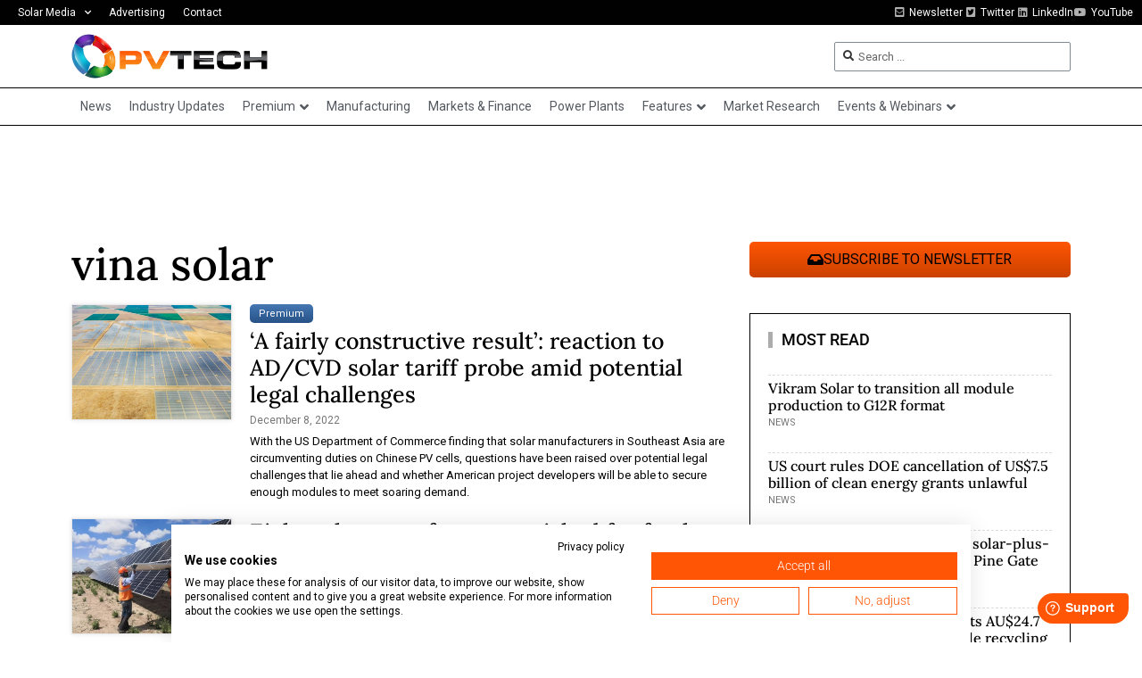

--- FILE ---
content_type: text/html; charset=UTF-8
request_url: https://www.pv-tech.org/wp-admin/admin-ajax.php
body_size: -417
content:
1768809562

--- FILE ---
content_type: text/html; charset=utf-8
request_url: https://www.google.com/recaptcha/api2/aframe
body_size: 266
content:
<!DOCTYPE HTML><html><head><meta http-equiv="content-type" content="text/html; charset=UTF-8"></head><body><script nonce="8osj9696Bos3SitWBQQWFw">/** Anti-fraud and anti-abuse applications only. See google.com/recaptcha */ try{var clients={'sodar':'https://pagead2.googlesyndication.com/pagead/sodar?'};window.addEventListener("message",function(a){try{if(a.source===window.parent){var b=JSON.parse(a.data);var c=clients[b['id']];if(c){var d=document.createElement('img');d.src=c+b['params']+'&rc='+(localStorage.getItem("rc::a")?sessionStorage.getItem("rc::b"):"");window.document.body.appendChild(d);sessionStorage.setItem("rc::e",parseInt(sessionStorage.getItem("rc::e")||0)+1);localStorage.setItem("rc::h",'1768809567201');}}}catch(b){}});window.parent.postMessage("_grecaptcha_ready", "*");}catch(b){}</script></body></html>

--- FILE ---
content_type: text/css; charset=UTF-8
request_url: https://www.pv-tech.org/wp-content/uploads/elementor/css/post-5885.css?ver=1768797253
body_size: -54
content:
.elementor-5885 .elementor-element.elementor-element-f810667 .elementor-repeater-item-291e5ab.jet-parallax-section__layout .jet-parallax-section__image{background-size:auto;}.elementor-5885 .elementor-element.elementor-element-c181a74 > .elementor-widget-wrap > .elementor-widget:not(.elementor-widget__width-auto):not(.elementor-widget__width-initial):not(:last-child):not(.elementor-absolute){margin-bottom:0px;}.elementor-5885 .elementor-element.elementor-element-c181a74 > .elementor-element-populated{padding:0px 0px 0px 0px;}.elementor-widget-heading .elementor-heading-title{font-family:var( --e-global-typography-primary-font-family ), Sans-serif;font-weight:var( --e-global-typography-primary-font-weight );color:var( --e-global-color-primary );}.elementor-5885 .elementor-element.elementor-element-39165a0 .elementor-heading-title{font-family:"Lora", Sans-serif;font-size:16px;font-weight:500;line-height:1.2em;color:#000000;}.elementor-5885 .elementor-element.elementor-element-fe0515e .jet-listing-dynamic-terms{text-align:left;}.elementor-5885 .elementor-element.elementor-element-fe0515e .jet-listing-dynamic-terms__link{font-size:11px;font-weight:normal;text-transform:uppercase;color:#767676;}.elementor-5885 .elementor-element.elementor-element-9852ecc .jet-listing-dynamic-field__content{color:#000000;font-size:12px;font-weight:400;text-align:left;}.elementor-5885 .elementor-element.elementor-element-9852ecc .jet-listing-dynamic-field .jet-listing-dynamic-field__inline-wrap{width:auto;}.elementor-5885 .elementor-element.elementor-element-9852ecc .jet-listing-dynamic-field .jet-listing-dynamic-field__content{width:auto;}.elementor-5885 .elementor-element.elementor-element-9852ecc .jet-listing-dynamic-field{justify-content:flex-start;}.elementor-5885 .elementor-element.elementor-element-d23dc7c .jet-listing-dynamic-field__content{color:#000000;font-size:12px;font-weight:normal;text-align:left;}.elementor-5885 .elementor-element.elementor-element-d23dc7c .jet-listing-dynamic-field .jet-listing-dynamic-field__inline-wrap{width:auto;}.elementor-5885 .elementor-element.elementor-element-d23dc7c .jet-listing-dynamic-field .jet-listing-dynamic-field__content{width:auto;}.elementor-5885 .elementor-element.elementor-element-d23dc7c .jet-listing-dynamic-field{justify-content:flex-start;}.elementor-5885 .elementor-element.elementor-element-f810667{border-style:dashed;border-width:1px 0px 0px 0px;border-color:#DBDBDB;margin-top:5px;margin-bottom:0px;padding:5px 0px 0px 0px;}.jet-listing-item.single-jet-engine.elementor-page-5885 > .elementor{width:350px;margin-left:auto;margin-right:auto;}

--- FILE ---
content_type: text/css; charset=UTF-8
request_url: https://www.pv-tech.org/wp-content/themes/hello-elementor-child/style.css?ver=1.0.0
body_size: 624
content:
/* 
Theme Name: Hello Elementor Child
Theme URI: https://github.com/elementor/hello-theme/
Description: Hello Elementor Child is a child theme of Hello Elementor, created by Elementor team
Author: Elementor Team
Author URI: https://elementor.com/
Template: hello-elementor
Version: 1.0.1
Text Domain: hello-elementor-child
License: GNU General Public License v3 or later.
License URI: https://www.gnu.org/licenses/gpl-3.0.html
Tags: flexible-header, custom-colors, custom-menu, custom-logo, editor-style, featured-images, rtl-language-support, threaded-comments, translation-ready
*/

.elementor-text-editor ul {
    margin-bottom: .9rem;
}
.pelcro-subscribe-button-disabled {
    color: #adadad !important;
    background-color: #505050 !important;
}
.jet-listing.jet-listing-dynamic-terms,
.jet-listing.jet-listing-dynamic-meta {
	font-size: 12px;
}
h2.elementor-heading-title a:hover {
	text-decoration: underline;
	text-decoration-color: #FF5503;
}
#qc-cmp2-persistent-link {
    text-transform: uppercase;
    font-size: 12px;
    color: #FFFFFF;
    background-color: #0a81b8;
    padding: 5px 10px;
}
#cookie-notice {
	font-family: "Roboto", Sans-serif;
}
#cookie-notice .cn-button {
	background-color: #FF5502;
	color: #FFF;
	padding: 5px 10px;
	text-transform: uppercase;
	font-weight: 500;
	padding: 5px 10px;
	border-radius: 2px;
}
.overlay-me {
    position: relative;
}
.overlay-me::before {
    background-image: linear-gradient( top, 
            rgba( 255, 255, 255, 0 ) 0%, rgba( 255, 255, 255, 1 ) 100% );
        background-image: -moz-linear-gradient( top, 
            rgba( 255, 255, 255, 0 ) 0%, rgba( 255, 255, 255, 1 ) 100% );
        background-image: -ms-linear-gradient( top, 
            rgba( 255, 255, 255, 0 ) 0%, rgba( 255, 255, 255, 1 ) 100% );
        background-image: -o-linear-gradient( top, 
            rgba( 255, 255, 255, 0 ) 0%, rgba( 255, 255, 255, 1 ) 100% );
        background-image: -webkit-linear-gradient( top, 
            rgba( 255, 255, 255, 0 ) 0%, rgba( 255, 255, 255, 1 ) 100% );
    content: "\00a0";
    height: 100%;
    position: absolute;
    width: 100%;
    z-index: 9999;
}

/* Jet Engine Listing Grid widget spacing bug fix */
.jet-listing-grid__item .elementor-element.elementor-widget {
    margin-bottom: 0px;
}

/* Google Ad Manager Ads */

#div-gpt-ad-1428579833345-0,
#div-gpt-ad-1428579833345-4,
#div-gpt-ad-1428579833345-5 {
    width: 320px;
    height: 100px;
}
@media only screen 
    and (min-width : 498px) {
        #div-gpt-ad-1428579833345-0,
        #div-gpt-ad-1428579833345-4,
        #div-gpt-ad-1428579833345-5 {
            width: 468px;
            height: 60px;
        }
}
@media only screen 
    and (min-width : 977px) {
        #div-gpt-ad-1428579833345-0 {            
            width: 728px;
            height: 90px;
        }
}
@media only screen 
    and (min-width : 1185px) {
        #div-gpt-ad-1428579833345-4,
        #div-gpt-ad-1428579833345-5 {            
            width: 728px;
            height: 90px;
        }
}
#ad-skyscraper-sidebar-left,
#ad-skyscraper-sidebar-right {
    display: none;
}
@media only screen 
    and (min-width : 1500px) {
        #ad-skyscraper-sidebar-left {
            display: block;
            position: absolute;
            left: -170px;
            top: 0;
            height: 100%;
            width: 160px;
            padding-top: 10px;
        }
        #ad-skyscraper-sidebar-left > #div-gpt-ad-1740648841184-0 {
            top: 0;
            position: sticky;            
        }
        #ad-skyscraper-sidebar-right {
            display: block;
            position: absolute;
            right: -170px;
            top: 0;
            height: 100%;
            width: 160px;
            padding-top: 10px;
        }
        #ad-skyscraper-sidebar-right > #div-gpt-ad-1740649039742-0 {
            top: 0;
            position: sticky;            
        }
}

/* PV Tech Premium Fix */

body.page-id-78366 .elementor-widget-text-editor a {
    border-bottom: 1px solid #fb720f;
}
body.page-id-78366 .elementor-widget-text-editor a:hover {
    border-bottom: 1px dotted #fb720f;
}